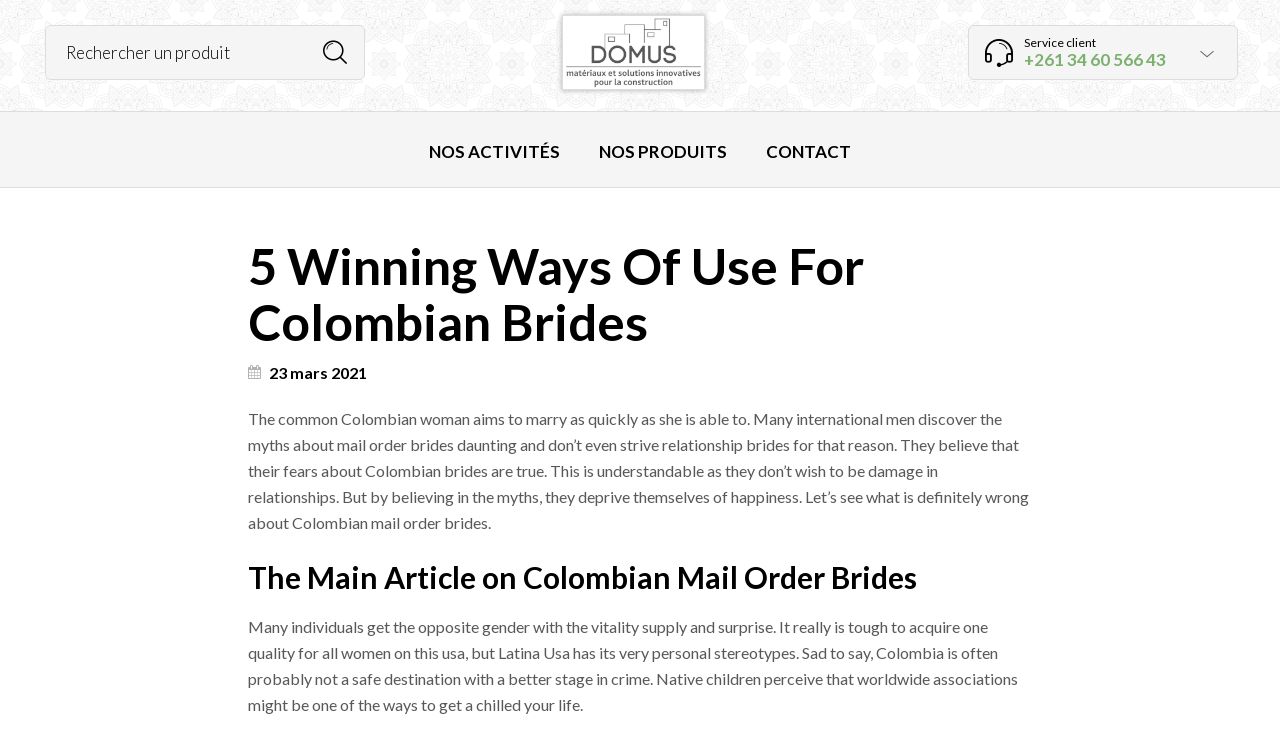

--- FILE ---
content_type: text/html; charset=UTF-8
request_url: https://www.domus.mg/5-winning-ways-of-use-for-colombian-brides/
body_size: 13820
content:


<!DOCTYPE html>
<html lang="fr-FR"
	prefix="og: https://ogp.me/ns#" >

<head>
	<meta charset="UTF-8">
    <meta name="viewport" content="width=device-width, initial-scale=1.0, maximum-scale=1.0, user-scalable=no" />
    
    <link rel="profile" href="http://gmpg.org/xfn/11">
    <link rel="pingback" href="https://www.domus.mg/xmlrpc.php">


        <!-- ******************************************************************** -->
    <!-- * Favicon ********************************************************** -->
    <!-- ******************************************************************** -->    	

	    	    
	    <link rel="shortcut icon" href="https://themes.temashdesign.com/woodstock/electronics/wp-content/themes/woodstock/favicon.png" />
	       
	    
    
	<title>5 Winning Ways Of Use For Colombian Brides - DOMUS</title>

		<!-- All in One SEO 4.1.0.3 -->
		<link rel="canonical" href="https://www.domus.mg/5-winning-ways-of-use-for-colombian-brides/" />
		<meta property="og:site_name" content="DOMUS |" />
		<meta property="og:type" content="article" />
		<meta property="og:title" content="5 Winning Ways Of Use For Colombian Brides - DOMUS" />
		<meta property="og:url" content="https://www.domus.mg/5-winning-ways-of-use-for-colombian-brides/" />
		<meta property="article:published_time" content="2021-03-23T09:44:52Z" />
		<meta property="article:modified_time" content="2021-08-03T09:50:21Z" />
		<meta name="twitter:card" content="summary" />
		<meta name="twitter:domain" content="www.domus.mg" />
		<meta name="twitter:title" content="5 Winning Ways Of Use For Colombian Brides - DOMUS" />
		<meta name="google" content="nositelinkssearchbox" />
		<script type="application/ld+json" class="aioseo-schema">
			{"@context":"https:\/\/schema.org","@graph":[{"@type":"WebSite","@id":"https:\/\/www.domus.mg\/#website","url":"https:\/\/www.domus.mg\/","name":"DOMUS","publisher":{"@id":"https:\/\/www.domus.mg\/#organization"}},{"@type":"Organization","@id":"https:\/\/www.domus.mg\/#organization","name":"DOMUS","url":"https:\/\/www.domus.mg\/"},{"@type":"BreadcrumbList","@id":"https:\/\/www.domus.mg\/5-winning-ways-of-use-for-colombian-brides\/#breadcrumblist","itemListElement":[{"@type":"ListItem","@id":"https:\/\/www.domus.mg\/#listItem","position":"1","item":{"@id":"https:\/\/www.domus.mg\/#item","name":"Accueil","url":"https:\/\/www.domus.mg\/"},"nextItem":"https:\/\/www.domus.mg\/5-winning-ways-of-use-for-colombian-brides\/#listItem"},{"@type":"ListItem","@id":"https:\/\/www.domus.mg\/5-winning-ways-of-use-for-colombian-brides\/#listItem","position":"2","item":{"@id":"https:\/\/www.domus.mg\/5-winning-ways-of-use-for-colombian-brides\/#item","name":"5 Winning Ways Of Use For Colombian Brides","url":"https:\/\/www.domus.mg\/5-winning-ways-of-use-for-colombian-brides\/"},"previousItem":"https:\/\/www.domus.mg\/#listItem"}]},{"@type":"Person","@id":"https:\/\/www.domus.mg\/author\/domus\/#author","url":"https:\/\/www.domus.mg\/author\/domus\/","name":"Site par d\u00e9faut","image":{"@type":"ImageObject","@id":"https:\/\/www.domus.mg\/5-winning-ways-of-use-for-colombian-brides\/#authorImage","url":"https:\/\/secure.gravatar.com\/avatar\/1d3e299d4e7e1914b1859b20037aa523?s=96&d=mm&r=g","width":"96","height":"96","caption":"Site par d\u00e9faut"}},{"@type":"WebPage","@id":"https:\/\/www.domus.mg\/5-winning-ways-of-use-for-colombian-brides\/#webpage","url":"https:\/\/www.domus.mg\/5-winning-ways-of-use-for-colombian-brides\/","name":"5 Winning Ways Of Use For Colombian Brides - DOMUS","inLanguage":"fr-FR","isPartOf":{"@id":"https:\/\/www.domus.mg\/#website"},"breadcrumb":{"@id":"https:\/\/www.domus.mg\/5-winning-ways-of-use-for-colombian-brides\/#breadcrumblist"},"author":"https:\/\/www.domus.mg\/5-winning-ways-of-use-for-colombian-brides\/#author","creator":"https:\/\/www.domus.mg\/5-winning-ways-of-use-for-colombian-brides\/#author","datePublished":"2021-03-23T09:44:52+03:00","dateModified":"2021-08-03T09:50:21+03:00"},{"@type":"Article","@id":"https:\/\/www.domus.mg\/5-winning-ways-of-use-for-colombian-brides\/#article","name":"5 Winning Ways Of Use For Colombian Brides - DOMUS","headline":"5 Winning Ways Of Use For Colombian Brides","author":{"@id":"https:\/\/www.domus.mg\/author\/domus\/#author"},"publisher":{"@id":"https:\/\/www.domus.mg\/#organization"},"datePublished":"2021-03-23T09:44:52+03:00","dateModified":"2021-08-03T09:50:21+03:00","articleSection":"Non class\u00e9","mainEntityOfPage":{"@id":"https:\/\/www.domus.mg\/5-winning-ways-of-use-for-colombian-brides\/#webpage"},"isPartOf":{"@id":"https:\/\/www.domus.mg\/5-winning-ways-of-use-for-colombian-brides\/#webpage"}}]}
		</script>
		<!-- All in One SEO -->

<link rel='dns-prefetch' href='//fonts.googleapis.com' />
<link rel='preconnect' href='https://fonts.gstatic.com' crossorigin />
<link rel="alternate" type="application/rss+xml" title="DOMUS &raquo; Flux" href="https://www.domus.mg/feed/" />
<link rel="alternate" type="application/rss+xml" title="DOMUS &raquo; Flux des commentaires" href="https://www.domus.mg/comments/feed/" />
<link rel="alternate" type="application/rss+xml" title="DOMUS &raquo; 5 Winning Ways Of Use For Colombian Brides Flux des commentaires" href="https://www.domus.mg/5-winning-ways-of-use-for-colombian-brides/feed/" />
<style type="text/css">
img.wp-smiley,
img.emoji {
	display: inline !important;
	border: none !important;
	box-shadow: none !important;
	height: 1em !important;
	width: 1em !important;
	margin: 0 .07em !important;
	vertical-align: -0.1em !important;
	background: none !important;
	padding: 0 !important;
}
</style>
	<link rel='stylesheet' id='wp-block-library-css'  href='https://www.domus.mg/wp-includes/css/dist/block-library/style.min.css?ver=5.7.14' type='text/css' media='all' />
<link rel='stylesheet' id='wc-block-style-css'  href='https://www.domus.mg/wp-content/plugins/woocommerce/packages/woocommerce-blocks/build/style.css?ver=2.5.14' type='text/css' media='all' />
<link rel='stylesheet' id='contact-form-7-css'  href='https://www.domus.mg/wp-content/plugins/contact-form-7/includes/css/styles.css?ver=5.1.6' type='text/css' media='all' />
<link rel='stylesheet' id='rs-plugin-settings-css'  href='https://www.domus.mg/wp-content/plugins/revslider/public/assets/css/settings.css?ver=5.4.8.3' type='text/css' media='all' />
<style id='rs-plugin-settings-inline-css' type='text/css'>
#rs-demo-id {}
</style>
<link rel='stylesheet' id='woocommerce-layout-css'  href='https://www.domus.mg/wp-content/plugins/woocommerce/assets/css/woocommerce-layout.css?ver=3.9.5' type='text/css' media='all' />
<link rel='stylesheet' id='woocommerce-smallscreen-css'  href='https://www.domus.mg/wp-content/plugins/woocommerce/assets/css/woocommerce-smallscreen.css?ver=3.9.5' type='text/css' media='only screen and (max-width: 768px)' />
<link rel='stylesheet' id='woocommerce-general-css'  href='https://www.domus.mg/wp-content/plugins/woocommerce/assets/css/woocommerce.css?ver=3.9.5' type='text/css' media='all' />
<style id='woocommerce-inline-inline-css' type='text/css'>
.woocommerce form .form-row .required { visibility: visible; }
</style>
<link rel='stylesheet' id='ms-main-css'  href='https://www.domus.mg/wp-content/plugins/masterslider/public/assets/css/masterslider.main.css?ver=3.2.11' type='text/css' media='all' />
<link rel='stylesheet' id='ms-custom-css'  href='https://www.domus.mg/wp-content/uploads/masterslider/custom.css?ver=7.3' type='text/css' media='all' />
<link rel='stylesheet' id='tooltipster-css'  href='https://www.domus.mg/wp-content/themes/woodstock/css/tooltipster.css?ver=3.3.0' type='text/css' media='all' />
<link rel='stylesheet' id='fresco-css'  href='https://www.domus.mg/wp-content/themes/woodstock/css/fresco/fresco.css?ver=1.3.0' type='text/css' media='all' />
<link rel='stylesheet' id='easyzoom-css'  href='https://www.domus.mg/wp-content/themes/woodstock/css/easyzoom.css?ver=1.0' type='text/css' media='all' />
<link rel='stylesheet' id='swiper-css'  href='https://www.domus.mg/wp-content/themes/woodstock/css/idangerous.swiper.css?ver=2.5.1' type='text/css' media='all' />
<link rel='stylesheet' id='nanoscroller-css'  href='https://www.domus.mg/wp-content/themes/woodstock/css/nanoscroller.css?ver=0.7.6' type='text/css' media='all' />
<link rel='stylesheet' id='select2-css'  href='https://www.domus.mg/wp-content/plugins/woocommerce/assets/css/select2.css?ver=3.9.5' type='text/css' media='all' />
<link rel='stylesheet' id='wstock-app-css'  href='https://www.domus.mg/wp-content/themes/woodstock/css/app.css?ver=1.0' type='text/css' media='all' />
<link rel='stylesheet' id='stylesheet-css'  href='https://www.domus.mg/wp-content/themes/woodstock-child/style.css?ver=1.0' type='text/css' media='all' />
<!--[if IE]>
<link rel='stylesheet' id='wstock-IE-css'  href='https://www.domus.mg/wp-content/themes/woodstock/css/ie.css?ver=5.7.14' type='text/css' media='all' />
<![endif]-->
<link rel="preload" as="style" href="https://fonts.googleapis.com/css?family=Lato:100,300,400,700,900,100italic,300italic,400italic,700italic,900italic&#038;subset=latin,latin-ext&#038;display=swap&#038;ver=1582647168" /><link rel="stylesheet" href="https://fonts.googleapis.com/css?family=Lato:100,300,400,700,900,100italic,300italic,400italic,700italic,900italic&#038;subset=latin,latin-ext&#038;display=swap&#038;ver=1582647168" media="print" onload="this.media='all'"><noscript><link rel="stylesheet" href="https://fonts.googleapis.com/css?family=Lato:100,300,400,700,900,100italic,300italic,400italic,700italic,900italic&#038;subset=latin,latin-ext&#038;display=swap&#038;ver=1582647168" /></noscript><link rel='stylesheet' id='woodstock-child-theme-css'  href='https://www.domus.mg/wp-content/themes/woodstock-child/style.css?ver=5.7.14' type='text/css' media='all' />
<script type='text/javascript' src='https://www.domus.mg/wp-includes/js/jquery/jquery.min.js?ver=3.5.1' id='jquery-core-js'></script>
<script type='text/javascript' src='https://www.domus.mg/wp-includes/js/jquery/jquery-migrate.min.js?ver=3.3.2' id='jquery-migrate-js'></script>
<script type='text/javascript' src='https://www.domus.mg/wp-content/plugins/revslider/public/assets/js/jquery.themepunch.tools.min.js?ver=5.4.8.3' id='tp-tools-js'></script>
<script type='text/javascript' src='https://www.domus.mg/wp-content/plugins/revslider/public/assets/js/jquery.themepunch.revolution.min.js?ver=5.4.8.3' id='revmin-js'></script>
<script type='text/javascript' src='https://www.domus.mg/wp-content/plugins/woocommerce/assets/js/jquery-blockui/jquery.blockUI.min.js?ver=2.70' id='jquery-blockui-js'></script>
<script type='text/javascript' id='wc-add-to-cart-js-extra'>
/* <![CDATA[ */
var wc_add_to_cart_params = {"ajax_url":"\/wp-admin\/admin-ajax.php","wc_ajax_url":"\/?wc-ajax=%%endpoint%%","i18n_view_cart":"Voir le panier","cart_url":"https:\/\/www.domus.mg\/?page_id=34","is_cart":"","cart_redirect_after_add":"no"};
/* ]]> */
</script>
<script type='text/javascript' src='https://www.domus.mg/wp-content/plugins/woocommerce/assets/js/frontend/add-to-cart.min.js?ver=3.9.5' id='wc-add-to-cart-js'></script>
<script type='text/javascript' src='https://www.domus.mg/wp-content/plugins/js_composer/assets/js/vendors/woocommerce-add-to-cart.js?ver=5.7' id='vc_woocommerce-add-to-cart-js-js'></script>
<script type='text/javascript' src='https://www.domus.mg/wp-content/plugins/pum-videos/assets/js/plyr.min.js?ver=1.0.0' id='plyr-js'></script>
<link rel="https://api.w.org/" href="https://www.domus.mg/wp-json/" /><link rel="alternate" type="application/json" href="https://www.domus.mg/wp-json/wp/v2/posts/6559" /><link rel="EditURI" type="application/rsd+xml" title="RSD" href="https://www.domus.mg/xmlrpc.php?rsd" />
<link rel="wlwmanifest" type="application/wlwmanifest+xml" href="https://www.domus.mg/wp-includes/wlwmanifest.xml" /> 
<meta name="generator" content="WordPress 5.7.14" />
<meta name="generator" content="WooCommerce 3.9.5" />
<link rel='shortlink' href='https://www.domus.mg/?p=6559' />
<link rel="alternate" type="application/json+oembed" href="https://www.domus.mg/wp-json/oembed/1.0/embed?url=https%3A%2F%2Fwww.domus.mg%2F5-winning-ways-of-use-for-colombian-brides%2F" />
<link rel="alternate" type="text/xml+oembed" href="https://www.domus.mg/wp-json/oembed/1.0/embed?url=https%3A%2F%2Fwww.domus.mg%2F5-winning-ways-of-use-for-colombian-brides%2F&#038;format=xml" />
<meta name="framework" content="Redux 4.1.26" /><script>var ms_grabbing_curosr='https://www.domus.mg/wp-content/plugins/masterslider/public/assets/css/common/grabbing.cur',ms_grab_curosr='https://www.domus.mg/wp-content/plugins/masterslider/public/assets/css/common/grab.cur';</script>
<meta name="generator" content="MasterSlider 3.2.11 - Responsive Touch Image Slider" />
	<noscript><style>.woocommerce-product-gallery{ opacity: 1 !important; }</style></noscript>
	<meta name="generator" content="Powered by WPBakery Page Builder - drag and drop page builder for WordPress."/>
<!--[if lte IE 9]><link rel="stylesheet" type="text/css" href="https://www.domus.mg/wp-content/plugins/js_composer/assets/css/vc_lte_ie9.min.css" media="screen"><![endif]--><meta name="generator" content="Powered by Slider Revolution 5.4.8.3 - responsive, Mobile-Friendly Slider Plugin for WordPress with comfortable drag and drop interface." />
<script type="text/javascript">function setREVStartSize(e){									
						try{ e.c=jQuery(e.c);var i=jQuery(window).width(),t=9999,r=0,n=0,l=0,f=0,s=0,h=0;
							if(e.responsiveLevels&&(jQuery.each(e.responsiveLevels,function(e,f){f>i&&(t=r=f,l=e),i>f&&f>r&&(r=f,n=e)}),t>r&&(l=n)),f=e.gridheight[l]||e.gridheight[0]||e.gridheight,s=e.gridwidth[l]||e.gridwidth[0]||e.gridwidth,h=i/s,h=h>1?1:h,f=Math.round(h*f),"fullscreen"==e.sliderLayout){var u=(e.c.width(),jQuery(window).height());if(void 0!=e.fullScreenOffsetContainer){var c=e.fullScreenOffsetContainer.split(",");if (c) jQuery.each(c,function(e,i){u=jQuery(i).length>0?u-jQuery(i).outerHeight(!0):u}),e.fullScreenOffset.split("%").length>1&&void 0!=e.fullScreenOffset&&e.fullScreenOffset.length>0?u-=jQuery(window).height()*parseInt(e.fullScreenOffset,0)/100:void 0!=e.fullScreenOffset&&e.fullScreenOffset.length>0&&(u-=parseInt(e.fullScreenOffset,0))}f=u}else void 0!=e.minHeight&&f<e.minHeight&&(f=e.minHeight);e.c.closest(".rev_slider_wrapper").css({height:f})					
						}catch(d){console.log("Failure at Presize of Slider:"+d)}						
					};</script>
<!-- ******************************************************************** --><!-- Custom CSS Styles --><!-- ******************************************************************** --><style>/***************************************************************//*  Content Width  *********************************************//***************************************************************/.row {max-width: 92.857rem;}/***************************************************************//*  Color Styling  *********************************************//***************************************************************//* Main Theme Color */.woocommerce a.button,.woocommerce-page a.button,.woocommerce button.button,.woocommerce-page button.button,.woocommerce input.button,.woocommerce-page input.button,.woocommerce #respond input#submit,.woocommerce-page #respond input#submit,.woocommerce #content input.button,.woocommerce-page #content input.button,.woocommerce a.button.alt,.woocommerce button.button.alt,.woocommerce input.button.alt,.woocommerce #respond input#submit.alt,.woocommerce #content input.button.alt,.woocommerce-page a.button.alt,.woocommerce-page button.button.alt,.woocommerce-page input.button.alt,.woocommerce-page #respond input#submit.alt,.woocommerce-page #content input.button.alt,.woocommerce #respond input#submit.alt.disabled,.woocommerce #respond input#submit.alt.disabled:hover,.woocommerce #respond input#submit.alt:disabled,.woocommerce #respond input#submit.alt:disabled:hover,.woocommerce #respond input#submit.alt[disabled]:disabled,.woocommerce #respond input#submit.alt[disabled]:disabled:hover,.woocommerce a.button.alt.disabled,.woocommerce a.button.alt.disabled:hover,.woocommerce a.button.alt:disabled,.woocommerce a.button.alt:disabled:hover,.woocommerce a.button.alt[disabled]:disabled,.woocommerce a.button.alt[disabled]:disabled:hover,.woocommerce button.button.alt.disabled,.woocommerce button.button.alt.disabled:hover,.woocommerce button.button.alt:disabled,.woocommerce button.button.alt:disabled:hover,.woocommerce button.button.alt[disabled]:disabled,.woocommerce button.button.alt[disabled]:disabled:hover,.woocommerce input.button.alt.disabled,.woocommerce input.button.alt.disabled:hover,.woocommerce input.button.alt:disabled,.woocommerce input.button.alt:disabled:hover,.woocommerce input.button.alt[disabled]:disabled,.woocommerce input.button.alt[disabled]:disabled:hover,input[type="button"], input[type="reset"], input[type="submit"],#minicart-offcanvas .widget_shopping_cart .buttons a.view_cart,.woocommerce #minicart-offcanvas .widget_shopping_cart .buttons a.view_cart,.select2-drop.orderby-drop .select2-results .select2-highlighted,.select2-drop.count-drop .select2-results .select2-highlighted,.select2-dropdown .select2-results .select2-results__option--highlighted[data-selected],.select2-container--default .select2-results__option--highlighted[aria-selected],.select2-container--default .select2-results__option--highlighted[data-selected],#button_offcanvas_sidebar_left, #button_offcanvas_sidebar_left i,.woocommerce .products a.button, .woocommerce-page .products a.button,.woocommerce .widget_price_filter .ui-slider .ui-slider-range,.woocommerce .widget_price_filter .price_slider_amount .button,.woocommerce-page .widget_price_filter .price_slider_amount .button,.my_account_container table.shop_table tbody td.order-actions .account_view_link,.my_account_container .my_address_wrapper .shipping_billing_wrapper .edit-link a,.entry-meta .edit-link a,.widget_calendar tbody tr > td a,.vc_grid-container-wrapper .vc_grid .vc_btn3,.woocommerce .widget_layered_nav .woocommerce-widget-layered-nav-dropdown button, .woocommerce-page .widget_layered_nav .woocommerce-widget-layered-nav-dropdown button{background: #814338;}#jckqv .button {background: #814338 !important;}.woocommerce .star-rating span:before,.woocommerce-page .star-rating span:before,#jckqv .woocommerce-product-rating .star-rating span::before,.arthref .icon-container .share-title  h4,.woocommerce p.stars a:hover::before,.woocommerce p.stars.selected a:not(.active)::before,.woocommerce p.stars.selected a.active::before,.woocommerce p.stars:hover a::before,.woocommerce .widget_layered_nav ul li.chosen a::before,.woocommerce .widget_layered_nav_filters ul li a::before {color:#814338;}.woocommerce .widget_price_filter .ui-slider .ui-slider-handle,.woocommerce-page .widget_price_filter .ui-slider .ui-slider-handle {border-color: #814338;}/* Links */a {color:#7cb06f;}a:hover,a:focus  {color:#8fca80;}/* Main Color Hover */#minicart-offcanvas .widget_shopping_cart .buttons a.view_cart:hover,.woocommerce .products a.button:hover, .woocommerce-page .products a.button:hover,.woocommerce .widget_price_filter .price_slider_amount .button:hover,.woocommerce-page .widget_price_filter .price_slider_amount .button:hover,.woocommerce a.button:hover,.woocommerce-page a.button:hover,.woocommerce button.button:hover,.woocommerce-page button.button:hover,.woocommerce input.button:hover,.woocommerce-page input.button:hover,.woocommerce #respond input#submit:hover,.woocommerce-page #respond input#submit:hover,.woocommerce #content input.button:hover,.woocommerce-page #content input.button:hover,.woocommerce a.button.alt:hover,.woocommerce button.button.alt:hover,.woocommerce input.button.alt:hover,.woocommerce #respond input#submit.alt:hover,.woocommerce #content input.button.alt:hover,.woocommerce-page a.button.alt:hover,.woocommerce-page button.button.alt:hover,.woocommerce-page input.button.alt:hover,.woocommerce-page #respond input#submit.alt:hover,.woocommerce-page #content input.button.alt:hover,.my_account_container table.shop_table tbody td.order-actions .account_view_link:hover,.my_account_container .my_address_wrapper .shipping_billing_wrapper .edit-link a:hover,input[type="button"]:hover, input[type="reset"]:hover, input[type="submit"]:hover,.entry-meta .edit-link a:hover,.widget_calendar tbody tr > td a:hover,.vc_grid-container-wrapper .vc_grid .vc_btn3:hover,.woocommerce .widget_layered_nav .woocommerce-widget-layered-nav-dropdown button:hover,.woocommerce-page .widget_layered_nav .woocommerce-widget-layered-nav-dropdown button:hover{background-color:#944d40;}#jckqv .button:hover {background: #944d40 !important;}/* Content background */body,#page-wrap,#archive-categories .category-box,#products li.product-item figure.product-inner:hover,#content .widget_product_categories .product-categories li.cat-parent > a .child-indicator,.woocommerce #content .widget_price_filter .ui-slider .ui-slider-handle,.woocommerce-page #content .widget_price_filter .ui-slider .ui-slider-handle,.woocommerce .quantity .qty-plus, .woocommerce .quantity .qty-minus,.product_navigation .nav-fillslide div,.product_navigation .nav-fillslide .icon-wrap::before,#products li.product-item,#page-wrap.tdl-boxed .boxed-layout,.slide-from-right,.single-product-infos .variation-select select option {background-color: #ffffff;}.bordered::before, .bordered::after {background: -webkit-linear-gradient(45deg, rgba(0,0,0,0.03) 0, rgba(0,0,0,0.03) 25%, rgba(0,0,0,0) 25%, rgba(0,0,0,0) 100%), linear-gradient(-45deg, rgba(0,0,0,0.03) 0, rgba(0,0,0,0.03) 25%, rgba(0,0,0,0) 25%, rgba(0,0,0,0) 100%), #ffffff;background: -moz-linear-gradient(45deg, rgba(0,0,0,0.03) 0, rgba(0,0,0,0.03) 25%, rgba(0,0,0,0) 25%, rgba(0,0,0,0) 100%), linear-gradient(-45deg, rgba(0,0,0,0.03) 0, rgba(0,0,0,0.03) 25%, rgba(0,0,0,0) 25%, rgba(0,0,0,0) 100%), #ffffff;background: linear-gradient(45deg, rgba(0,0,0,0.03) 0, rgba(0,0,0,0.03) 25%, rgba(0,0,0,0) 25%, rgba(0,0,0,0) 100%), linear-gradient(-45deg, rgba(0,0,0,0.03) 0, rgba(0,0,0,0.03) 25%, rgba(0,0,0,0) 25%, rgba(0,0,0,0) 100%), #ffffff;background-position: 50% 50%;-webkit-background-size: 20px 20px;background-size: 20px 20px;}.mc-dark .bordered::before, .mc-dark .bordered::after {background: -webkit-linear-gradient(45deg, rgba(255,255,255,0.03) 0, rgba(255,255,255,0.03) 25%, rgba(255,255,255,0) 25%, rgba(255,255,255,0) 100%), linear-gradient(-45deg, rgba(255,255,255,0.03) 0, rgba(255,255,255,0.03) 25%, rgba(255,255,255,0) 25%, rgba(255,255,255,0) 100%), #ffffff;background: -moz-linear-gradient(45deg, rgba(255,255,255,0.03) 0, rgba(255,255,255,0.03) 25%, rgba(255,255,255,0) 25%, rgba(255,255,255,0) 100%), linear-gradient(-45deg, rgba(255,255,255,0.03) 0, rgba(255,255,255,0.03) 25%, rgba(255,255,255,0) 25%, rgba(255,255,255,0) 100%), #ffffff;background: linear-gradient(45deg, rgba(255,255,255,0.03) 0, rgba(255,255,255,0.03) 25%, rgba(255,255,255,0) 25%, rgba(255,255,255,0) 100%), linear-gradient(-45deg, rgba(255,255,255,0.03) 0, rgba(255,255,255,0.03) 25%, rgba(255,255,255,0) 25%, rgba(255,255,255,0) 100%), #ffffff;background-position: 50% 50%;-webkit-background-size: 20px 20px;background-size: 20px 20px;}#products li.product-item:hover,#content .widget_product_categories .product-categories li {border-color: #ffffff;}.product-item:not(.product_hover_disable):hover .product_after_shop_loop {border-top-color: #ffffff;}#products li.product-item.product_hover_disable:hover {border-color: #f5f5f5;}.product-item.product_hover_disable:hover .product_after_shop_loop,.product-item.display_buttons:hover .product_after_shop_loop {border-top-color: #f5f5f5;}/*@media only screen and (min-width: 40em) and (max-width: 61.94em) {*//*  #products li.product-item:hover,#content .widget_product_categories .product-categories li {border-color: #f5f5f5;}.product-item:hover .product_after_shop_loop {border-top-color: #f5f5f5;}*//*}*/#products li.product-item {margin-right: -1px;margin-bottom: -1px;border: 1px solid #f5f5f5;}/* Top Bar Colors */.main-navigation ul ul,.main-navigation ul ul li:first-child ul{/*    border-top: 1px solid rgba(255,255,255,0.05);*/}#header-top-bar{background: rgba(51,51,51,1);}#header-top-bar{border-bottom: 0px solid rgba(51,51,51,1);}/* Top Bar Dropdown Background Color */#header-top-bar .main-navigation ul ul,.select2-drop.topbar,.select2-drop.topbar .select2-results,.select2-dropdown.topbar,.select2-dropdown.topbar .select2-results,.topbar-right .wcml-dropdown-click .wcml-cs-submenu,.topbar-right .language-and-currency .wcml-dropdown .wcml-cs-submenu{background: rgba(255,255,255,1) !important;}/***************************************************************//*  Header Colors  *********************************************//***************************************************************//* Header Styling */.l-header{background-color: #ffffff;}/* Search Styling */.l-search .woodstock-search-form form input[type=text]{background-color: rgba(245,245,245,1);}/* Search Box Ajax DropDown Background Color */.ajax-search-results,.l-search .woodstock-search-form .search-results-wrapper .woodstock-scroll{background-color: rgba(255,255,255,1);}.l-search .widget_product_search input.search-field,.l-search .widget_search input.search-field,.l-search .woodstock-search-form form input.ajax-search-input{border-left: 0px solid rgba(245,245,245,1);border-right: 0px solid rgba(245,245,245,1);border-top: 0px solid rgba(245,245,245,1);border-bottom: 0px solid rgba(245,245,245,1);}.l-search .woodstock-search-form form input.ajax-search-input::-webkit-input-placeholder {color: #000000;}.l-search .woodstock-search-form form input.ajax-search-input {color: #000000;}/* Customer Support Styling */.contact-info{background-color: rgba(245,245,245,1);border-left: 0px solid rgba(245,245,245,1);border-right: 0px solid rgba(245,245,245,1);border-top: 0px solid rgba(245,245,245,1);border-bottom: 0px solid rgba(245,245,245,1);}/* Customer Support DropDown Background Color */.contact-info .inside-area .inside-area-content{background-color: rgba(255,255,255,1);}/* Mobile Menu Button Styling */.mobile-menu-button a,.mobile-search .mobile-search-button{background-color: rgba(245,245,245,1);border-left: 0px solid rgba(245,245,245,1);border-right: 0px solid rgba(245,245,245,1);border-top: 0px solid rgba(245,245,245,1);border-bottom: 0px solid rgba(245,245,245,1);}/* Main Menu Styling */.l-nav{background-color: rgba(245,245,245,1);border-top: 1px solid rgba(245,245,245,1);border-bottom: 1px solid rgba(245,245,245,1);}nav#nav ul ul.sub-menu,#page_header_wrap .tdl-megamenu-wrapper{background-color: rgba(51,51,51,1);}/* Stocky Header Styling */#header-st,#header-st.sticky-header-not-top{background-color: rgba(255,255,255,1);}/* Sticky Header Menu Styling */#header-st nav#st-nav ul ul.sub-menu,#header-st .tdl-megamenu-wrapper{background-color: rgba(255,255,255,1);}#header-st .tdl-megamenu-wrapper .sub-menu {background-color: transparent !important;}/*  Default Main Title Area Styling  */.site_header.without_featured_img{background-color: #ffffff;}.blog-content-area .site_header.without_featured_img{background-color: #f5f5f5;}.shop-page .site_header.without_featured_img, .site_header.woo-pages.without_featured_img{background-color: #ffffff;}/***************************************************************//*  Footer Colors  *********************************************//***************************************************************/footer#site-footer {background-color: #333333;}footer#site-footer .f-copyright {background-color: #2f2f2f;}/***************************************************************//*  Fonts  *****************************************************//***************************************************************/.woocommerce a.button,.woocommerce-page a.button,.woocommerce button.button,.woocommerce-page button.button,.woocommerce input.button,.woocommerce-page input.button,.woocommerce #respond input#submit,.woocommerce-page #respond input#submit,.woocommerce #content input.button,.woocommerce-page #content input.button,.woocommerce a.button.alt,.woocommerce button.button.alt,.woocommerce input.button.alt,.woocommerce #respond input#submit.alt,.woocommerce #content input.button.alt,.woocommerce-page a.button.alt,.woocommerce-page button.button.alt,.woocommerce-page input.button.alt,.woocommerce-page #respond input#submit.alt,.woocommerce-page #content input.button.alt,.ajax-search-results .all-results{font-family: Lato;}/***************************************************************//*  Header *****************************************************//***************************************************************/.header-main-section .l-logo  {height:auto;border:0;padding:0;}.header-main-section .header-tools, .header-centered .search-area {padding-top: 10px;}.header-main-section .l-logo  img {height:75px;width:auto;}.header-main-section {padding-top:15px;padding-bottom:15px;}/***************************************************************//*  Page Loader Colors *****************************************//***************************************************************/#wstock-loader-wrapper {background:  #eeeeee;}.wstock-loader-1 {background-color: #eeeeee;}.wstock-loader-2 {border-top: 0.3em solid rgba(238,238,238,.3);border-right: 0.3em solid rgba(238,238,238,.3);border-bottom: 0.3em solid rgba(238,238,238,.3);border-left: 0.3em solid #eeeeee;}.wstock-loader-3 {border-top-color: #eeeeee;}.wstock-loader-3:before {border-top-color: #eeeeee;opacity: 0.5;}.wstock-loader-3:after {border-top-color: #eeeeee;opacity: 0.2;}.wstock-loader-4 {border: 3px solid #eeeeee;}.wstock-loader-4:before, .wstock-loader-4:after {background-color: #eeeeee;}/***************************************************************//*  Sticky Header ***********************************************//***************************************************************/#header-st {-webkit-animation-duration: 0.3s;-moz-animation-duration: 0.3s;-o-animation-duration: 0.3s;animation-duration: 0.3s;-webkit-animation-fill-mode: both;-moz-animation-fill-mode: both;-o-animation-fill-mode: both;animation-fill-mode: both;}@media only screen and (max-width: 74.94em) {#header-st.sticky-header-not-top {display: none; }}/***************************************************************//*  Custom Icons ***********************************************//***************************************************************//*  Search Icon  */.l-search button.searchsubmit:after,.woocommerce-product-search:after,.widget_search .search-form:after,.l-search .woodstock-search-form form.woodstock-ajax-search .searchsubmit:after,.l-search .woodstock-search-form form .searchsubmit:after,.mobile-search .mobile-search-button:before{content: "\e601";color: #000000;}/*  Spinners Color  */.l-search .ajax-loading.spinner-bounce .spinner,.l-search .ajax-loading.spinner-bounce .spinner:before,.l-search .ajax-loading.spinner-bounce .spinner:after{background-color: #000000;}.l-search .ajax-loading.spinner-circle .spinner{border-color: #000000;border-right-color: transparent;}.l-search .ajax-loading.spinner-dots .spinner:after{background: rgba(0,0,0,0.5);box-shadow: -13px 0 0 0 #000000, 13px 0 0 0 #000000;animation: alter 1s ease-in-out infinite;}@keyframes alter {0%, 100% {background-color: rgba(0,0,0,0.5);box-shadow: -13px 0 0 0 #000000, 13px 0 0 0 #000000;}50% {background-color: rgba(0,0,0,0.5);box-shadow: 0 0 0 0 #000000, 0 0 0 0 #000000;}}/*  Search Custom Icon  *//*  Customer Support Icon  */.contact-info .contact-info-icon::after {content: "\e602";color: #000000;}/*  Shopping Cart Icon  */.l-header-shop .icon-shop::before {content: "\e600";color: #000000;}.l-header-shop .shopbag_items_number {color: #000000;border-color: #000000;background-color: #ffffff;}.l-header-shop:hover .shopbag_items_number {color: #ffffff;background-color: #000000;}/*  Sticky Header Shopping Cart Icon  */#header-st .l-header-shop .shopbag_items_number {background: #ffffff;}#header-st .l-header-shop:hover .shopbag_items_number {color: #ffffff;}.product_after_shop_loop_buttons,.woocommerce div.product form.cart,.woocommerce #content div.product form.cart,.woocommerce-page div.product form.cart,.woocommerce-page #content div.product form.cart {display:none;}/*========== Custom CSS ==========*/body {color: #585858;}.l-nav {border-bottom: 1px solid rgba(221,221,221,1);border-top: 1px solid rgba(221,221,221,1);}/*Video*/.pum-container {margin-bottom: 0;}/*Products list*/.single-product .content-pos .summary-description {margin-top: 0px;}.single-product .content-pos .single-product-infos h1.product_title {font-size: 25px;border-bottom: 1px dashed #ccc;}.copytxt {text-align: center;}</style><style id="tdl_options-dynamic-css" title="dynamic-css" class="redux-options-output">.header-main-section .l-logo .logo h1{font-family:Lato;line-height:40px;letter-spacing:0px;font-weight:700;font-style:normal;color:#333333;font-size:40px;font-display:swap;}.header-main-section .l-logo small{font-family:Lato;line-height:14px;letter-spacing:0px;font-weight:300;font-style:normal;color:#666666;font-size:14px;font-display:swap;}body,p,.contact-info .contact-info-title .contact-info-subtitle, nav#nav ul ul li a, nav#st-nav ul ul li a, .ajax_autosuggest_item_description, input[type="search"], .tooltipster-default .tooltipster-content, .arthref .icon-container ul li span, .blog-list-comment i span{font-family:Lato;line-height:26px;letter-spacing:0px;font-weight:normal;font-style:normal;font-size:16px;font-display:swap;}h1, #jckqv h1{font-family:Lato;line-height:50px;letter-spacing:0px;font-weight:700;font-style:normal;font-size:36px;font-display:swap;}h2, .widget_shopping_cart .total .amount, .account-tab-link{font-family:Lato;line-height:42px;letter-spacing:0px;font-weight:700;font-style:normal;font-size:30px;font-display:swap;}h3, .contact-info .contact-info-title, .contact-info .inside-area .inside-area-content span.phone, .mobile-menu-button a span, #mobiles-menu-offcanvas .mobile-menu-text{font-family:Lato;line-height:34px;letter-spacing:0px;font-weight:700;font-style:normal;font-size:24px;font-display:swap;}h4, .ajax_autosuggest_suggestions .ajax_autosuggest_category, #minicart-offcanvas .widget .widget_shopping_cart_content .product-name a, .woocommerce div.product .woocommerce-tabs ul.tabs li a, .woocommerce #content div.product .woocommerce-tabs ul.tabs li a, .woocommerce-page div.product .woocommerce-tabs ul.tabs li a, .woocommerce-page #content div.product .woocommerce-tabs ul.tabs li a, .shop_sidebar ul.product_list_widget li a .product-title, .woocommerce table.shop_table th, .woocommerce-page table.shop_table th, .cart-collaterals .shipping-calculator-button{font-family:Lato;line-height:25px;letter-spacing:0px;font-weight:700;font-style:normal;font-size:18px;font-display:swap;}h5, .ajax_autosuggest_suggestions li span.searchheading, .l-header-shop span.amount{font-family:Lato;line-height:25px;letter-spacing:0px;font-weight:700;font-style:normal;font-size:18px;font-display:swap;}h6{font-family:Lato;line-height:17px;letter-spacing:3px;font-weight:300;font-style:normal;font-size:12px;font-display:swap;}nav#nav ul li > a, nav#st-nav ul li > a, #page_header_wrap .tdl-megamenu-wrapper .tdl-megamenu-title, #page_header_wrap .tdl-megamenu-wrapper .tdl-megamenu-title a, .mobile-navigation a, .mob-language-and-currency .select2-chosen{font-family:Lato;text-transform:uppercase;line-height:26px;letter-spacing:0px;font-weight:700;font-style:normal;font-size:17px;font-display:swap;}</style><noscript><style type="text/css"> .wpb_animate_when_almost_visible { opacity: 1; }</style></noscript>
</head>

<body class="post-template-default single single-post postid-6559 single-format-standard theme-woodstock _masterslider _msp_version_3.2.11 woocommerce-no-js wpb-js-composer js-comp-ver-5.7 vc_responsive" >

	
	<div id="off-container" class="off-container">

	<div class="off-drop">
    <div class="off-drop-after"></div>	
    <div class="off-content">
    
 	
	<div id="page-wrap" class="
	mc-light">

	<div class="boxed-layout sd-light snd-light">
               
        								
				        	
<header id="page_header_wrap" class="l-header header-centered">

	    
	<div class="header-main-section row">

				
				<div class="search-area">
								        <div class="l-search">

						
		<div class="woodstock-search-form">

			

			<form role="search" method="get" class="searchform  woodstock-ajax-search" action="https://www.domus.mg/"  data-thumbnail="1" data-price="1" data-post_type="product" data-count="20">
				<input type="text" class="s ajax-search-input" placeholder="Rechercher un produit" value="" name="s" />
				<input type="hidden" name="post_type" value="product">
								<div class="ajax-loading spinner-bounce"><div class="spinner"></div></div>
				<button type="submit" class="searchsubmit">
					Search				</button>
			</form>	
							<div class="search-results-wrapper sd-light" ><div class="woodstock-scroll nano"><div class="woodstock-search-results woodstock-scroll-content nano-content"></div></div><div class="woodstock-search-loader"></div></div>
			
		</div>


								

			        </div>
			        				
				</div>
			

			<div class="l-logo">

		            		    
		                <a href="https://www.domus.mg/" rel="home"><img class="site-logo" src="https://www.domus.mg/wp-content/uploads/2019/05/logo.png" title="" alt="DOMUS" /></a>
		                    
		            		                    
		        </div><!-- .site-branding -->
		                
											<script>
						//<![CDATA[
							
							// Set pixelRatio to 1 if the browser doesn't offer it up.
							var pixelRatio = !!window.devicePixelRatio ? window.devicePixelRatio : 1;
							
							logo_image = new Image();
							
							jQuery(window).load(function(){
								
								if (pixelRatio > 1) {
									jQuery('.site-logo').each(function() {
										
										var logo_image_width = jQuery(this).width();
										var logo_image_height = jQuery(this).height();
										
										jQuery(this).css("width", logo_image_width);
										jQuery(this).css("height", logo_image_height);

										jQuery(this).attr('src', 'http://www.domus.mg/wp-content/uploads/2019/05/logo.png');
									});
								};
							
							});
							
						//]]>
						</script>
							    	


		<div class="header-tools">
			<ul>


							<li class="mobile-menu-button mb-light"><a><i class="mobile-menu-icon"></i><span class="mobile-menu-text">Menu</span></a></li>
			
						<li class="mobile-search mb-light">
				<a href="#" class="mobile-search-button"></a>
			</li>
						

							<li class="contact-area  hc-light  csd-light">
			    	<!-- Contact Section -->

						<div class="contact-info">
							<div class="inside-content">
																	<span class="contact-info-icon"></span>
																
			 					<span class="contact-info-title">
									                        
										<span class="contact-info-subtitle">Service client</span>					
										
									+261 34 60 566 43		 								 										
			 					</span>

			 													<span class="contact-info-arrow"></span> 

								<div class="inside-area">
									<div class="inside-area-content">
									
    <div class="contact-item">

    	    		<span class="town">Ambohibao</span>
		
    	    		<span class="phone">+261 34 60 566 43</span>
		
    	    		<span class="address">III H 107 A Avaratanàna Mamamba Antananarivo 105</span>
		
    	    		<a href="mailto:info@domus.mg">info@domus.mg</a>
		
     </div>
    <div class="after-clear"></div>	

										<div class="after-clear"></div>		
									</div>
								</div>
															</div>
						</div>
				</li>
						
									
			</ul>		
		</div>
		    	
	</div>	

		<!-- Main Navigation -->

		
		<div id="site-nav" class="l-nav h-nav mn-light  mnd-light">
			<div class="nav-container row">
 				<nav id="nav" class="nav-holder">
					<ul class="navigation menu tdl-navbar-nav mega_menu">
						<li id="menu-item-2687" class="menu-item menu-item-type-post_type menu-item-object-page menu-item-2687"><a    href="https://www.domus.mg/nos-activites/"><span class="menu-item-text"><span class="menu-item-main-title">Nos activités</span></span></a></li>
<li id="menu-item-2689" class="menu-item menu-item-type-post_type menu-item-object-page menu-item-2689"><a    href="https://www.domus.mg/nos-produits/"><span class="menu-item-text"><span class="menu-item-main-title">Nos produits</span></span></a></li>
<li id="menu-item-2688" class="menu-item menu-item-type-post_type menu-item-object-page menu-item-2688"><a    href="https://www.domus.mg/contact/"><span class="menu-item-text"><span class="menu-item-main-title">Contact</span></span></a></li>
					</ul>	
				</nav> 
			</div>
		</div>	<!-- End Main Navigation -->		
		

			
</header>				                                
	               

	<div id="primary" class="blog-content-area" style="margin-top: 50px; margin-bottom: 30px;">

        
                
                <div id="content" class="site-content" role="main">
    
                                
                                    
<article id="post-6559" class="post-6559 post type-post status-publish format-standard hentry category-non-classe">
        
    <div class="row">
        <div class="large-12 columns">
            
            <header class="entry-header">
            
                <div class="row">
                                        <div class="large-8 large-centered columns without-sidebar">
                                                                                                <h1 class="entry-title">5 Winning Ways Of Use For Colombian Brides</h1>
                                                
                        <div class="post_header_date"><a href="https://www.domus.mg/5-winning-ways-of-use-for-colombian-brides/" title="Permalink to 5 Winning Ways Of Use For Colombian Brides" rel="bookmark" class="entry-date"><time datetime="2021-03-23T12:44:52+03:00">23 mars 2021</time></a></div>
                    </div>
                </div>
                
                        
            </header><!-- .entry-header -->
            
        </div><!-- .columns -->
    </div><!-- .row -->

    <div class="row">
                    <div class="large-8 large-centered columns without-sidebar">
                    
            <div class="entry-content">
				<p>The common Colombian woman aims to marry as quickly as she is able to. Many international men discover the myths about mail order brides daunting and don’t even strive relationship brides for that reason. They believe that their fears about Colombian brides are true. This is understandable as they don’t wish to be damage in relationships. But by believing in the myths, they deprive themselves of happiness. Let’s see what is definitely wrong about Colombian mail order brides.</p>
<h2>The Main Article on Colombian Mail Order Brides</h2>
<p>Many individuals get the opposite gender with the vitality supply and surprise. It really is tough to acquire one quality for all women on this usa, but Latina Usa has its very personal stereotypes. Sad to say, Colombia is often probably not a safe destination with a better stage in crime. Native children perceive that worldwide associations might be one of the ways to get a chilled your life.</p>
<p>This acute sense of duty comes as a remnant of the disciplined upbringing of Colombian ladies. These girls could be fairly jealous and hot-tempered, however that is how it works with all Latinas, not only with Colombians, and that’s additionally scorching for 1000&#8217;s of men. You won’t have to worry about ‘inappropriate’ jokes with them. They can boast a splendid sense of humor, they love to laugh and can go together with actually any joke. An unofficial survey showed these babes and foreign males have a hit price of greater than 90%. These girls have discovered tips on how to be robust, impartial, and fierce. They’re decided and hard-working in relation to their responsibilities.</p>
<p>Ongoing Hospitality Service with translators and personnel out there to assist with any logistics, steerage, or needs you might have. The loopy hour, or La Hora Loca, is a practice that&#8217;s frequent for many Latin American international locations. Closer to midnight, the music will change to a quicker rhythm, the specially employed dancers will enter the room, and the guests will be given celebration props. Then they will dance like they by no means did before for a whole hour.</p>
<p>In most Colombian households, particularly when the person is the only one working, the girl is responsible for 100% of the chores. And these ladies don’t treat it like some mundane or annoying task. Don’t be afraid that you&#8217;re <a href="https://colombianbride.net/">colombian bride</a> breaking the legislation by registering on a Colombian brides service. There is nothing unlawful about online dating platforms. They are not banned in Colombia, the United States, or European nations.</p>
<p>These brides possess sexy curves that drive men crazy. They have slim waste and female round hips that so many males think about to be a perfect body shape. Due to the country’s scorching local weather, brides there usually put on minimal clothes that only enhances the fantastic factor about their shapes. Excessive thinness or weight just isn&#8217;t peculiar to them.</p>
<p>Therefore, don’t use the websites on which registration is paid. You ought to be able to see how the site appears from the inside first, and only then pay money for some chargeable options.</p>
<p>To be part of the dating web site you will not spend plenty of time. On the internet, it is very simple to search out numerous relationship platforms, which aim to attach people. Such places have all of the wanted tools to build up relationships on distance. Moreover, some relationship platforms are centered on a selected viewers.</p>
                            </div><!-- .entry-content -->
        
                        			
				<footer class="entry-meta">
					
                    Cet article à été posté par <a class="url fn n" href="https://www.domus.mg/author/domus/" title="View all posts by Site par défaut" rel="author">Site par défaut</a> dans <a href="https://www.domus.mg/category/non-classe/" rel="category tag">Non classé</a>.                    					
				</footer><!-- .entry-meta -->
            
                                           
        </div><!-- .columns -->
    </div><!-- .row -->

</article><!-- #post -->
                        
                        <hr />
            
                        	<nav id="nav-below" class="post-navigation">

        <div class="row">
        
			            <div class="large-8 large-centered columns without-sidebar">
        	        
				        
                    <div class="row">
                        
                        <div class="large-6 columns nav-left">
                            <div class="nav-previous"><a href="https://www.domus.mg/scary-details-about-filipina-women-revealed/" rel="prev"><div class="nav-previous-title">Lecture précédente</div>Scary Details About Filipina Women Revealed</div></a>                        </div><!-- .columns -->
                        
                        <div class="large-6 columns nav-right">
                            <div class="nav-next"><a href="https://www.domus.mg/why-dog-training-collar-is-better-worse-than-alternative/" rel="next"><div class="nav-next-title">Lecture suivante</div> Why Dog Training Collar Is Better/worse Than (alternative)</div></a>                        </div><!-- .columns -->
                        
                    </div><!-- .row -->
            
				            
            </div><!-- .columns -->
        
        </div><!-- .row -->

	</nav><!-- #nav-below -->
	            
                                    
                        
                </div><!-- #content -->
            
                
                        
        
               
    </div><!-- #primary -->


<footer id="site-footer" class="fc-dark">

		<div class="f-columns shop_sidebar">

		<div class="row">

		    		        		            <section class="large-4 medium-6 columns column-widget">
		            <aside id="text-7" class="widget widget_text"><h3 class="widget-title">Heures d&#8217;ouverture</h3>			<div class="textwidget"><p>Lundi &#8211; Vendredi 08h &#8211; 18h<br />
Samedi 08h &#8211; 17h</p>
<p>&nbsp;</p>
<p>DOMUS propose des matériaux et des solutions innovatives pour la maison.</p>
</div>
		</aside>		            </section>
		        		            <section class="large-4 medium-6 columns column-widget">
		            <aside id="text-8" class="widget widget_text"><h3 class="widget-title">Contact</h3>			<div class="textwidget"><p>DOMUS, III H 107 A Avaratanàna Mamamba Antananarivo 105</p>
<p>&nbsp;</p>
<p>Téléphone: +261 34 60 566 43<br />
E-mail: <a href="mailto:info@domus.mg">info@domus.mg</a></p>
</div>
		</aside>		            </section>
		        		            <section class="large-4 medium-6 columns column-widget">
		            <aside id="text-9" class="widget widget_text"><h3 class="widget-title">Suivez-nous sur</h3>			<div class="textwidget">
    <ul class="social-icons">

    				<li class="facebook"><a href="https://www.facebook.com" rel="nofollow noopener" target="_blank" title="Follow us on Facebook"></a></li>
							<li class="twitter"><a href="https://www.twitter.com" rel="nofollow noopener" target="_blank" title="Follow us on Twitter"></a></li>
		    			    			    			    			    						<li class="linkedin"><a href="https://www.linkedin.com" rel="nofollow noopener" target="_blank" title="Follow us on Linkedin"></a></li>
		    								<li class="instagram"><a href="https://www.instagram.com" rel="nofollow noopener" target="_blank" title="Follow us on Instagram"></a></li>
																														
     </ul>
    <div class="after-clear"></div>	

	
</div>
		</aside>		            </section>
		        		    		    
		    		    
		    		    
		    		</div>

	</div>
	 

	 				


	<div class="f-copyright">
		<div class="row">
							<div class="medium-12 columns copytxt"><p>&copy; 2019 - DOMUS. Réalisé par <a href='http://www.mamyrakotonirina.com'>Mamy Rakotonirina</a></p></div>
			 
		</div>		
	</div>

</footer>

	<!-- ******************************************************************** -->
    <!-- * Sticky Header **************************************************** -->
    <!-- ******************************************************************** -->
	<header id="header-st">
		<div class="row sth-light shd-light">
			<div class="large-12 columns">



				<!-- Main Navigation -->

					

				<div class="mobile-menu-button"><a><i class="mobile-menu-icon"></i><span class="mobile-menu-text">Menu</span></a></div>

					<div id="sticky-site-nav" class="l-nav h-nav">
						<div class="nav-container row">
			 				<nav id="nav" class="nav-holder">
								<ul class="navigation menu tdl-navbar-nav mega_menu">
									<li id="menu-item-2687" class="menu-item menu-item-type-post_type menu-item-object-page menu-item-2687"><a    href="https://www.domus.mg/nos-activites/"><span class="menu-item-text"><span class="menu-item-main-title">Nos activités</span></span></a></li>
<li id="menu-item-2689" class="menu-item menu-item-type-post_type menu-item-object-page menu-item-2689"><a    href="https://www.domus.mg/nos-produits/"><span class="menu-item-text"><span class="menu-item-main-title">Nos produits</span></span></a></li>
<li id="menu-item-2688" class="menu-item menu-item-type-post_type menu-item-object-page menu-item-2688"><a    href="https://www.domus.mg/contact/"><span class="menu-item-text"><span class="menu-item-main-title">Contact</span></span></a></li>
								</ul>	
							</nav> 
						</div>
					</div>	<!-- End Main Navigation -->		
									


														


			</div>

		</div>	
    </header>
	

</div><!-- /boxed-layout -->
</div><!-- /page-wrap -->

</div><!-- /off-content -->
</div><!-- /off-drop -->

	<nav class="off-menu st-mobnav slide-from-left snd-light">
		<div class="nano">
			<div class="nano-content">
				<div id="mobiles-menu-offcanvas" class="offcanvas-left-content">
					<!-- Close Icon -->
					<a href="#" class="close-icon"></a>
					<div class="clearfix"></div>

												<!-- Search Section -->
					        <div class="l-search">

							
		<div class="woodstock-search-form">

			

			<form role="search" method="get" class="searchform  woodstock-ajax-search" action="https://www.domus.mg/"  data-thumbnail="1" data-price="1" data-post_type="product" data-count="20">
				<input type="text" class="s ajax-search-input" placeholder="Rechercher un produit" value="" name="s" />
				<input type="hidden" name="post_type" value="product">
								<div class="ajax-loading spinner-bounce"><div class="spinner"></div></div>
				<button type="submit" class="searchsubmit">
					Search				</button>
			</form>	
							<div class="search-results-wrapper sd-light" ><div class="woodstock-scroll nano"><div class="woodstock-search-results woodstock-scroll-content nano-content"></div></div><div class="woodstock-search-loader"></div></div>
			
		</div>


							        	

					        </div>
					        
															<!-- Contact Section -->
								<div class="contact-info">
									<div class="inside-content">
																					<span class="contact-info-icon"></span>
																		
					 					<span class="contact-info-title">
											                        
												<span class="contact-info-subtitle">Service client</span>					
												
											+261 34 60 566 43		 								 										
					 					</span>

					 															<span class="contact-info-arrow"></span> 

										<div class="inside-area">
											<div class="inside-area-content">
											
    <div class="contact-item">

    	    		<span class="town">Ambohibao</span>
		
    	    		<span class="phone">+261 34 60 566 43</span>
		
    	    		<span class="address">III H 107 A Avaratanàna Mamamba Antananarivo 105</span>
		
    	    		<a href="mailto:info@domus.mg">info@domus.mg</a>
		
     </div>
    <div class="after-clear"></div>	

												<div class="after-clear"></div>		
											</div>
										</div>
																			</div>
								</div>
							
							<nav id="mobile-main-navigation" class="mobile-navigation">
								<ul id="mob-main-menu"><li class="menu-item menu-item-type-post_type menu-item-object-page menu-item-2687"><a href="https://www.domus.mg/nos-activites/">Nos activités</a></li>
<li class="menu-item menu-item-type-post_type menu-item-object-page menu-item-2689"><a href="https://www.domus.mg/nos-produits/">Nos produits</a></li>
<li class="menu-item menu-item-type-post_type menu-item-object-page menu-item-2688"><a href="https://www.domus.mg/contact/">Contact</a></li>
</ul>		                    </nav>

							
					            <nav id="mobile-right-top-bar-navigation" class="mobile-navigation"> 
					                <ul id="mob-my-account">
					                 
						                					                
					 					 
		                
					                </ul>
					            </nav><!-- .myacc-navigation --> 




					
		        	
		        		            <div class="sidebar-social-icons-wrapper">
		                <ul class="social-icons">
		                    <li class="twitter"><a target="_blank" title="Twitter" href="https://www/twitter.com"></a></li>		                    <li class="facebook"><a target="_blank" title="Facebook" href="https://www.facebook.com"></a></li>		                    		                    		                    		                    		                    		                    		                    		                    		                    		                    <li class="linkedin"><a target="_blank" title="Linkedin" href="https://www.linkedin.com"></a></li>		                    		                    		                    <li class="instagram"><a target="_blank" title="Instagram" href="https://www.instagram.com"></a></li>		                    		                    		                    		                    		                    		                    		                    		                    		                    		                    		                        
		                     
		                     
		                    		                    		                                                 
		                </ul>
		            </div>  
		                 

				</div>

				<!-- Shop Sidebar Offcanvas -->
                    <div id="filters-offcanvas" class="offcanvas-left-content wpb_widgetised_column">
	 					<!-- Close Icon -->
						<a href="#" class="close-icon"></a>
						<div class="clearfix"></div>

														
																	
		<aside class="widget widget_recent_entries">
		<h3 class="widget-title">Articles récents</h3>
		<ul>
											<li>
					<a href="https://www.domus.mg/przeam-schematy-i-wygraj-vavada-casino-otwiera/">Przełam schematy i wygraj – vavada casino otwiera drzwi do niezapomnianych wrażeń oraz realnych szan</a>
									</li>
											<li>
					<a href="https://www.domus.mg/odkryj-wiat-emocji-i-atrakcyjnych-bonusow-czy-nine/">Odkryj Świat Emocji i Atrakcyjnych Bonusów – Czy nine casino To Twój Następny Wybór</a>
									</li>
											<li>
					<a href="https://www.domus.mg/free-spins-no-deposit-inside-hot-spin-free-spins-no-deposit-the-uk/">Free Spins No-deposit Inside hot spin free spins no deposit the Uk</a>
									</li>
											<li>
					<a href="https://www.domus.mg/enjoy-casino-lost-temple-ghostbusters-for-nintendo-nes-on-line/">Enjoy casino lost temple GhostBusters For Nintendo NES On line</a>
									</li>
											<li>
					<a href="https://www.domus.mg/eccitazione-a-portata-di-click-20bet-italia-il-tuo/">Eccitazione a Portata di Click 20bet italia, il Tuo Universo di Scommesse e Casinò Online.</a>
									</li>
					</ul>

		</aside><aside class="widget widget_archive"><h3 class="widget-title">Archives</h3>
			<ul>
					<li><a href='https://www.domus.mg/2026/01/'>janvier 2026</a></li>
	<li><a href='https://www.domus.mg/2025/12/'>décembre 2025</a></li>
	<li><a href='https://www.domus.mg/2025/11/'>novembre 2025</a></li>
	<li><a href='https://www.domus.mg/2025/10/'>octobre 2025</a></li>
	<li><a href='https://www.domus.mg/2025/09/'>septembre 2025</a></li>
	<li><a href='https://www.domus.mg/2025/08/'>août 2025</a></li>
	<li><a href='https://www.domus.mg/2025/07/'>juillet 2025</a></li>
	<li><a href='https://www.domus.mg/2025/06/'>juin 2025</a></li>
	<li><a href='https://www.domus.mg/2025/05/'>mai 2025</a></li>
	<li><a href='https://www.domus.mg/2025/04/'>avril 2025</a></li>
	<li><a href='https://www.domus.mg/2025/03/'>mars 2025</a></li>
	<li><a href='https://www.domus.mg/2025/02/'>février 2025</a></li>
	<li><a href='https://www.domus.mg/2025/01/'>janvier 2025</a></li>
	<li><a href='https://www.domus.mg/2024/12/'>décembre 2024</a></li>
	<li><a href='https://www.domus.mg/2024/11/'>novembre 2024</a></li>
	<li><a href='https://www.domus.mg/2024/10/'>octobre 2024</a></li>
	<li><a href='https://www.domus.mg/2024/07/'>juillet 2024</a></li>
	<li><a href='https://www.domus.mg/2024/05/'>mai 2024</a></li>
	<li><a href='https://www.domus.mg/2024/04/'>avril 2024</a></li>
	<li><a href='https://www.domus.mg/2024/03/'>mars 2024</a></li>
	<li><a href='https://www.domus.mg/2024/02/'>février 2024</a></li>
	<li><a href='https://www.domus.mg/2024/01/'>janvier 2024</a></li>
	<li><a href='https://www.domus.mg/2023/12/'>décembre 2023</a></li>
	<li><a href='https://www.domus.mg/2023/11/'>novembre 2023</a></li>
	<li><a href='https://www.domus.mg/2023/10/'>octobre 2023</a></li>
	<li><a href='https://www.domus.mg/2023/09/'>septembre 2023</a></li>
	<li><a href='https://www.domus.mg/2023/08/'>août 2023</a></li>
	<li><a href='https://www.domus.mg/2023/07/'>juillet 2023</a></li>
	<li><a href='https://www.domus.mg/2023/05/'>mai 2023</a></li>
	<li><a href='https://www.domus.mg/2023/04/'>avril 2023</a></li>
	<li><a href='https://www.domus.mg/2023/03/'>mars 2023</a></li>
	<li><a href='https://www.domus.mg/2023/02/'>février 2023</a></li>
	<li><a href='https://www.domus.mg/2023/01/'>janvier 2023</a></li>
	<li><a href='https://www.domus.mg/2022/12/'>décembre 2022</a></li>
	<li><a href='https://www.domus.mg/2022/11/'>novembre 2022</a></li>
	<li><a href='https://www.domus.mg/2022/10/'>octobre 2022</a></li>
	<li><a href='https://www.domus.mg/2022/09/'>septembre 2022</a></li>
	<li><a href='https://www.domus.mg/2022/08/'>août 2022</a></li>
	<li><a href='https://www.domus.mg/2022/07/'>juillet 2022</a></li>
	<li><a href='https://www.domus.mg/2022/06/'>juin 2022</a></li>
	<li><a href='https://www.domus.mg/2022/05/'>mai 2022</a></li>
	<li><a href='https://www.domus.mg/2022/04/'>avril 2022</a></li>
	<li><a href='https://www.domus.mg/2022/03/'>mars 2022</a></li>
	<li><a href='https://www.domus.mg/2022/02/'>février 2022</a></li>
	<li><a href='https://www.domus.mg/2022/01/'>janvier 2022</a></li>
	<li><a href='https://www.domus.mg/2021/12/'>décembre 2021</a></li>
	<li><a href='https://www.domus.mg/2021/11/'>novembre 2021</a></li>
	<li><a href='https://www.domus.mg/2021/10/'>octobre 2021</a></li>
	<li><a href='https://www.domus.mg/2021/09/'>septembre 2021</a></li>
	<li><a href='https://www.domus.mg/2021/08/'>août 2021</a></li>
	<li><a href='https://www.domus.mg/2021/07/'>juillet 2021</a></li>
	<li><a href='https://www.domus.mg/2021/06/'>juin 2021</a></li>
	<li><a href='https://www.domus.mg/2021/05/'>mai 2021</a></li>
	<li><a href='https://www.domus.mg/2021/04/'>avril 2021</a></li>
	<li><a href='https://www.domus.mg/2021/03/'>mars 2021</a></li>
	<li><a href='https://www.domus.mg/2021/02/'>février 2021</a></li>
	<li><a href='https://www.domus.mg/2021/01/'>janvier 2021</a></li>
	<li><a href='https://www.domus.mg/2020/12/'>décembre 2020</a></li>
	<li><a href='https://www.domus.mg/2020/11/'>novembre 2020</a></li>
	<li><a href='https://www.domus.mg/2020/10/'>octobre 2020</a></li>
	<li><a href='https://www.domus.mg/2020/09/'>septembre 2020</a></li>
	<li><a href='https://www.domus.mg/2020/08/'>août 2020</a></li>
	<li><a href='https://www.domus.mg/2020/07/'>juillet 2020</a></li>
	<li><a href='https://www.domus.mg/2020/06/'>juin 2020</a></li>
	<li><a href='https://www.domus.mg/2020/05/'>mai 2020</a></li>
	<li><a href='https://www.domus.mg/2020/04/'>avril 2020</a></li>
	<li><a href='https://www.domus.mg/2020/03/'>mars 2020</a></li>
	<li><a href='https://www.domus.mg/2020/02/'>février 2020</a></li>
	<li><a href='https://www.domus.mg/2019/12/'>décembre 2019</a></li>
	<li><a href='https://www.domus.mg/2019/10/'>octobre 2019</a></li>
	<li><a href='https://www.domus.mg/2019/06/'>juin 2019</a></li>
	<li><a href='https://www.domus.mg/2019/05/'>mai 2019</a></li>
	<li><a href='https://www.domus.mg/2019/04/'>avril 2019</a></li>
	<li><a href='https://www.domus.mg/2019/03/'>mars 2019</a></li>
	<li><a href='https://www.domus.mg/2019/02/'>février 2019</a></li>
	<li><a href='https://www.domus.mg/2019/01/'>janvier 2019</a></li>
	<li><a href='https://www.domus.mg/2018/12/'>décembre 2018</a></li>
	<li><a href='https://www.domus.mg/2018/11/'>novembre 2018</a></li>
	<li><a href='https://www.domus.mg/2018/03/'>mars 2018</a></li>
	<li><a href='https://www.domus.mg/2014/10/'>octobre 2014</a></li>
			</ul>

			</aside>																		
													
                    </div>	

			</div>
		</div>
	</nav>

	<nav class="off-menu slide-from-right scd-light">
		<div class="nano">
			<div class="nano-content">
					<div id="minicart-offcanvas" class="offcanvas-right-content" data-empty-bag-txt="Votre panier est actuellement vide." data-singular-item-txt="item" data-multiple-item-txt="items">
					<div class="loading-overlay"><div class="spinner spinner-bounce"></div></div>
					<div class="widget woocommerce widget_shopping_cart"><h2 class="widgettitle">Panier</h2><div class="widget_shopping_cart_content"></div></div></div>
			</div>
		</div>
	</nav>

</div><!-- /off-container -->

		<!-- ******************************************************************** -->
		<!-- * Custom Footer JavaScript Code ************************************ -->
		<!-- ******************************************************************** -->
		    
		
			<script type="text/javascript">
		var c = document.body.className;
		c = c.replace(/woocommerce-no-js/, 'woocommerce-js');
		document.body.className = c;
	</script>
	<script type='text/javascript' src='https://www.domus.mg/wp-includes/js/comment-reply.min.js?ver=5.7.14' id='comment-reply-js'></script>
<script type='text/javascript' id='contact-form-7-js-extra'>
/* <![CDATA[ */
var wpcf7 = {"apiSettings":{"root":"https:\/\/www.domus.mg\/wp-json\/contact-form-7\/v1","namespace":"contact-form-7\/v1"},"cached":"1"};
/* ]]> */
</script>
<script type='text/javascript' src='https://www.domus.mg/wp-content/plugins/contact-form-7/includes/js/scripts.js?ver=5.1.6' id='contact-form-7-js'></script>
<script type='text/javascript' src='https://www.domus.mg/wp-content/plugins/woocommerce/assets/js/js-cookie/js.cookie.min.js?ver=2.1.4' id='js-cookie-js'></script>
<script type='text/javascript' id='woocommerce-js-extra'>
/* <![CDATA[ */
var woocommerce_params = {"ajax_url":"\/wp-admin\/admin-ajax.php","wc_ajax_url":"\/?wc-ajax=%%endpoint%%"};
/* ]]> */
</script>
<script type='text/javascript' src='https://www.domus.mg/wp-content/plugins/woocommerce/assets/js/frontend/woocommerce.min.js?ver=3.9.5' id='woocommerce-js'></script>
<script type='text/javascript' id='wc-cart-fragments-js-extra'>
/* <![CDATA[ */
var wc_cart_fragments_params = {"ajax_url":"\/wp-admin\/admin-ajax.php","wc_ajax_url":"\/?wc-ajax=%%endpoint%%","cart_hash_key":"wc_cart_hash_7afbfa9fcd6e83cc6b1f8f0cf4789248","fragment_name":"wc_fragments_7afbfa9fcd6e83cc6b1f8f0cf4789248","request_timeout":"5000"};
/* ]]> */
</script>
<script type='text/javascript' src='https://www.domus.mg/wp-content/plugins/woocommerce/assets/js/frontend/cart-fragments.min.js?ver=3.9.5' id='wc-cart-fragments-js'></script>
<script type='text/javascript' src='https://www.domus.mg/wp-includes/js/jquery/ui/core.min.js?ver=1.12.1' id='jquery-ui-core-js'></script>
<script type='text/javascript' id='popup-maker-site-js-extra'>
/* <![CDATA[ */
var pum_vars = {"version":"1.16.1","pm_dir_url":"https:\/\/www.domus.mg\/wp-content\/plugins\/popup-maker\/","ajaxurl":"https:\/\/www.domus.mg\/wp-admin\/admin-ajax.php","restapi":"https:\/\/www.domus.mg\/wp-json\/pum\/v1","rest_nonce":null,"default_theme":"2701","debug_mode":"","disable_tracking":"","home_url":"\/","message_position":"top","core_sub_forms_enabled":"1","popups":[],"analytics_route":"analytics","analytics_api":"https:\/\/www.domus.mg\/wp-json\/pum\/v1","video_option_defaults":{"autoplay":false,"fullscreen":false,"close_on_finish":false,"on_open":"resume","seektime":0,"on_close":"pause"}};
var pum_sub_vars = {"ajaxurl":"https:\/\/www.domus.mg\/wp-admin\/admin-ajax.php","message_position":"top"};
var pum_popups = [];
/* ]]> */
</script>
<script type='text/javascript' src='//www.domus.mg/wp-content/uploads/pum/pum-site-scripts.js?defer&#038;generated=1620193745&#038;ver=1.16.1' id='popup-maker-site-js'></script>
<script type='text/javascript' src='https://www.domus.mg/wp-content/plugins/pum-videos/assets/js/site.min.js?defer&#038;ver=1.0.0' id='pum-videos-js'></script>
<script type='text/javascript' id='wstock-plugins-js-extra'>
/* <![CDATA[ */
var woodstock_scripts_vars = {"ajaxurl":"https:\/\/www.domus.mg\/wp-admin\/admin-ajax.php","live_search_empty_msg":"Unable to find any products that match the currenty query","all_results":"View all results","mapApiKey":"AIzaSyCJoU483uWXujmX6bYefTg6BCa8-jKvReU"};
/* ]]> */
</script>
<script type='text/javascript' src='https://www.domus.mg/wp-content/themes/woodstock/js/wstock-plugins.js?ver=1.3' id='wstock-plugins-js'></script>
<script type='text/javascript' src='https://www.domus.mg/wp-content/themes/woodstock/js/jquery.autocomplete.min.js?ver=5.7.14' id='wstock-autocomplete-js'></script>
<script type='text/javascript' src='https://www.domus.mg/wp-content/themes/woodstock/js/wstock-custom.scripts.js?ver=1.4' id='wstock-custom-scripts-js'></script>
<script type='text/javascript' src='https://www.domus.mg/wp-includes/js/wp-embed.min.js?ver=5.7.14' id='wp-embed-js'></script>
	</body>
</html>

--- FILE ---
content_type: text/css
request_url: https://www.domus.mg/wp-content/themes/woodstock-child/style.css?ver=5.7.14
body_size: 591
content:
@import url("../woodstock/style.css");

/****************************************************************/
/*************** ADD YOUR CUSTOM CSS IN THIS AREA ***************/
/****************************************************************/

/* HEADER */
.header-main-section .l-logo img {
    border: 1px solid #DDDDDD !important;
	-webkit-box-shadow: 0px 0px 5px 0px #AAAAAA;
    -moz-box-shadow: 0px 0px 5px 0px #AAAAAA;
    box-shadow: 0px 0px 5px 0px #AAAAAA;
}
#page_header_wrap .tdl-megamenu-wrapper,
#header-st .tdl-megamenu-wrapper {
	background:#333333 !important;
	border-top: 5px solid #814338;
}
#page_header_wrap .tdl-megamenu-wrapper .tdl-megamenu-title a,
#header-st .tdl-megamenu-wrapper .tdl-megamenu-title a {
	color:#7cb06f !important;
}
#page_header_wrap .tdl-megamenu-wrapper .tdl-megamenu-bullet:before,
#header-st .tdl-megamenu-wrapper .tdl-megamenu-bullet:before {
	color:#ffffff !important;
}
#page_header_wrap .tdl-megamenu-wrapper li a,
#page_header_wrap .tdl-megamenu-wrapper .tdl-megamenu-submenu li a,
#header-st .tdl-megamenu-wrapper li a,
#header-st .tdl-megamenu-wrapper .tdl-megamenu-submenu li a {
	color:#ffffff !important;
}

.site_header.without_featured_img {
	padding-top:15px;
	padding-bottom:15px;
}

.l-search .woodstock-search-form form input.ajax-search-input, .contact-info {
    border: 1px solid #DDDDDD !important;
}

.contact-info .contact-info-title {
	color: #7cb06f;
}

.contact-info .contact-info-title .contact-info-subtitle {
	color: #000000;
}

/* overlay */
#page_header_wrap:before {
	background-image:url('/wp-content/uploads/2019/05/carreau-bg.jpg');
	content:"";
	height:100%;
	left:0;
	opacity: 0.2;
	position:absolute;
	top:0;
	width:100%;
}

/* PAGE TITLE */
.page-title {
	color: #814338 !important;
}

/*SHOP PAGE*/
.archive .top_bar_shop {
	display:none;
}
#products .product-item figure.product-inner .product_after_shop_loop {
	display:none;
}
#products .product-item figure.product-inner.hover .inner-desc {
	display:none;
}

/*PRODUCT PAGE*/
.single-product .content-pos .single-product-infos {
	padding-left: 0;
	width: 100%;
}
.single-product .single_product_related {
	display:none;
}

/*.home-blog .vc_gitem-zone-a {background:#814338 !important;}*/

/****************************************************************/
/****************************************************************/
/****************************************************************/

--- FILE ---
content_type: application/javascript
request_url: https://www.domus.mg/wp-content/plugins/pum-videos/assets/js/site.min.js?defer&ver=1.0.0
body_size: 759
content:
!function(e,o,t){"use strict";e.extend(e.fn.popmake.cookies,{video_played:function(e){var o=PUM.getPopup(this);o.one("video.play video.playing",function(){o.popmake("setCookie",e)})},video_paused:function(e){var o=PUM.getPopup(this);o.one("video.pause",function(){o.popmake("setCookie",e)})},video_ended:function(e){var o=PUM.getPopup(this);o.one("video.ended",function(){o.popmake("setCookie",e)})}})}(jQuery,document),function(e){"use strict";function o(e){var o="#"+e.attr("id")+" .pum-video:first-child",n=t.setup(o,{debug:pum_debug_mode});return n[0].on("ready",function(o){e.trigger("video.ready",[o])}).on("canplaythrough",function(o){e.trigger("video.canplaythrough",[o])}).on("ended",function(o){e.trigger("video.ended",[o])}).on("pause",function(o){e.trigger("video.pause",[o])}).on("play",function(o){e.trigger("video.play",[o])}).on("playing",function(o){e.trigger("video.playing",[o])}).on("progress",function(o){e.trigger("video.progress",[o])}).on("seeked",function(o){e.trigger("video.seeked",[o])}).on("seeking",function(o){e.trigger("video.seeking",[o])}).on("timeupdate",function(o){e.trigger("video.timeupdate",[o])}).on("volumechange",function(o){e.trigger("video.volumechange",[o])}).on("enterfullscreen",function(o){e.trigger("video.enterfullscreen",[o])}).on("exitfullscreen",function(o){e.trigger("video.exitfullscreen",[o])}).on("captionsenabled",function(o){e.trigger("video.captionsenabled",[o])}).on("captionsdisabled",function(o){e.trigger("video.captionsdisabled",[o])}).on("destroyed",function(o){e.trigger("video.destroyed",[o]),e.data("player",!1)}),n[0]}var t=window.plyr||{setup:function(){}};pum_vars.video_option_defaults;e(document).on("pumInit",".pum-has-videos",function(){var e,t=PUM.getPopup(this);t.find(".pum-video:first").length&&(e=o(t),t.data("player",e))}).on("pumBeforeOpen",".pum-has-videos",function(){var e,o=PUM.getPopup(this),t=o.data("player"),n=function(){switch(PUM.getSetting(o,"videos.on_open","resume")){case"resume":default:e=parseFloat(o.data("player-paused-at")),e&&(t.seek(e),o.data("player-paused-at",!1));break;case"rewind":t.restart();break;case"seek":e=parseFloat(PUM.getSetting(o,"videos.seektime",0)),t.seek(e)}t.play()};t&&(PUM.getSetting(o,"videos.autoplay",!1)&&(t.isReady()?n():t.on("ready",function(){n()})),PUM.getSetting(o,"videos.fullscreen",!1)&&t.toggleFullscreen())}).on("pumBeforeClose",".pum-has-videos",function(){var e=PUM.getPopup(this),o=e.data("player"),t=!1;if(o){switch(PUM.getSetting(e,"videos.on_close","pause")){case"pause":default:o.pause(),t=o.getCurrentTime();break;case"stop":o.stop();break;case"destroy":o.destroy()}e.data("player-paused-at",t)}}).on("video.play video.progress",".pum",function(o,t){var n=e(this).find(".plyr:first");n.hasClass("plyr--stopped")&&n.addClass("plyr--playing").removeClass("plyr--stopped")}).on("video.pause",".pum",function(o,t){var n=e(this).find(".plyr:first");n.hasClass("plyr--stopped")||n.addClass("plyr--stopped").removeClass("plyr--playing")}).on("video.ended",".pum",function(e,o){PUM.getSetting(this,"videos.close_on_finish",!1)&&PUM.close(this)})}(jQuery);